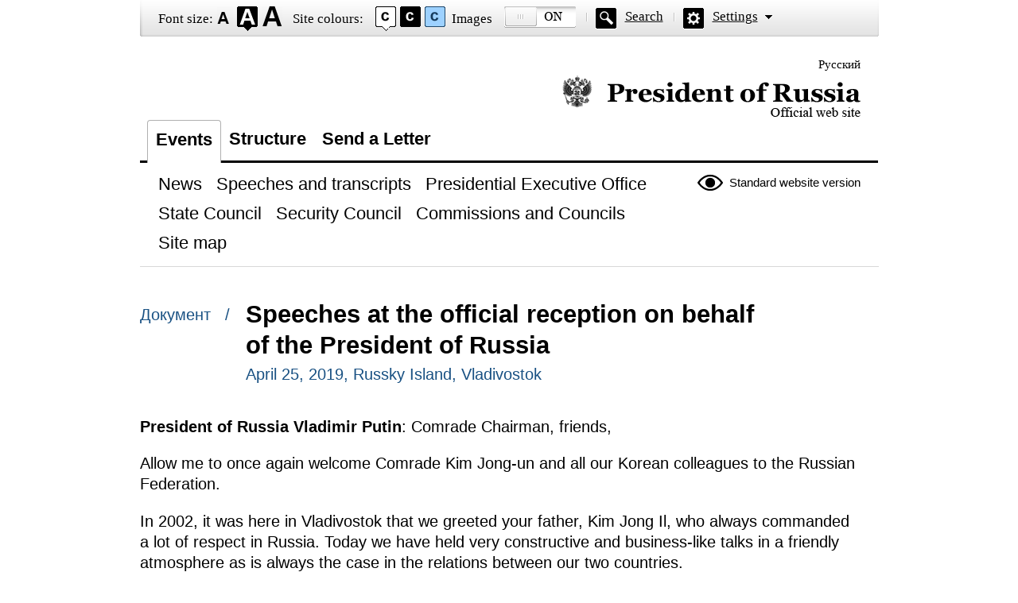

--- FILE ---
content_type: text/html; charset=UTF-8
request_url: http://en.special.kremlin.ru/catalog/countries/KP/events/60369
body_size: 4832
content:
<!DOCTYPE html PUBLIC "-//W3C//DTD XHTML 1.0 Transitional//EN" "http://www.w3.org/TR/xhtml1/DTD/xhtml1-transitional.dtd"> <html xmlns="http://www.w3.org/1999/xhtml" lang="ru" xml:lang="ru"> <head>  <title>President of Russia</title>  <meta http-equiv="Content-Type" content="text/html;charset=utf-8"/> <meta http-equiv="Content-Language" content="ru"/> <!-- links --> <link rel="stylesheet" type="text/css" media="screen,projection" href="/static/blind/css/master_access.css?4ab4625a2f"/> <link rel="stylesheet" type="text/css" media="screen,projection" href="/static/blind/css/blind-ext.css?5f44596133"/> <script type="text/javascript" src="/static/js/special.js?333cbee5f1"></script>  </head> <body class="imageson fontsize-normal color1 spacing-small sans-serif"> <!-- BEGIN #out --> <div id="out"> <!-- BEGIN #access --> <h2 class="text_only">View settings</h2> <div class="access eng"> <dl class="a-fontsize"> <dt>Font size:</dt> <dd><a href="#" rel="fontsize-small" class="a-fontsize-small"></a></dd> <dd><a rel="fontsize-normal" href="#" class="a-fontsize-normal"></a></dd> <dd><a href="#" rel="fontsize-big" class="a-fontsize-big"></a></dd> </dl> <dl class="a-colors"> <dt>Site colours:</dt> <dd><a href="#" rel="color1" class="a-color1"></a></dd> <dd><a href="#" rel="color2" class="a-color2"></a></dd> <dd><a href="#" rel="color3" class="a-color3"></a></dd> </dl> <dl class="a-images"> <dt>Images</dt> <dd><a rel="imagesoff" href="#" class="a-imagesoff"></a></dd> </dl> <p class="a-search"><a href="/search">Search</a></p> <p class="a-settings"><a href="#">Settings</a></p> <div class="popped"> <h2>Font settings:</h2> <p class="choose-font-family">Select font <a class="font-family" id="sans-serif" rel="sans-serif" href="#">Arial</a> <a class="font-family" rel="serif" id="serif" href="#">Times New Roman</a></p> <p class="choose-letter-spacing">Character spacing <span>(Kerning)</span>: <a class="letter-spacing" id="spacing-small" rel="spacing-small" href="#">Standard</a> <a rel="spacing-normal" class="letter-spacing" id="spacing-normal" href="#">Medium</a> <a rel="spacing-big" class="letter-spacing" id="spacing-big" href="#">Large</a></p> <h2>Colour scheme selection:</h2> <ul class="choose-colors"> <li id="color1"><a rel="color1" href="#"><span>&mdash;</span>Black on white</a></li> <li id="color2"><a rel="color2" href="#"><span>&mdash;</span>White on black</a></li> <li id="color3"><a rel="color3" href="#"><span>&mdash;</span>Dark blue on light blue</a></li> <li id="color4"><a rel="color4" href="#"><span>&mdash;</span>Brown on beige</a></li> <li id="color5"><a rel="color5" href="#"><span>&mdash;</span>Green on dark brown</a></li> </ul> <p class="saveit"><a class="closepopped" href="#"><span>Close panel</span></a> <a class="default" href="#"><span>Default settings</span></a> </p> </div> </div> <!-- END #access --> <div class="header"><p class="switch_lang"> <a href="http://special.kremlin.ru/events/president/news" tabindex="0" rel="alternate" hreflang="ru" itemprop="url">Русский</a> </p> <h1><a href="/events/president/news">Official website of the President of Russia<span class="eng"></span></a></h1> </div>   <div class="nav"> <ul class="gnav"><li><a href="/events/president/news" class="here">Events</a></li> <li><a href="/structure/president" class="">Structure</a></li>  <li><a href="http://en.special.letters.kremlin.ru">Send a Letter</a></li> </ul>   <p class="switch_version"><a href="http://en.kremlin.ru/">Standard website version</a></p> <ul class="subnav">  <li><a class="" href="/events/president/news" itemprop="url"> <span>News</span> </a> </li>  <li><a class="" href="/events/president/transcripts" itemprop="url"> <span>Speeches and transcripts</span> </a> </li>  <li><a class="" href="/events/administration" itemprop="url"> <span>Presidential Executive Office</span> </a> </li>  <li><a class="" href="/events/state-council" itemprop="url"> <span>State Council</span> </a> </li>  <li><a class="" href="/events/security-council" itemprop="url"> <span>Security Council</span> </a> </li>  <li><a class="" href="/events/councils" itemprop="url"> <span>Commissions and Councils</span> </a> </li>  <li><a class="" href="/about/sitemap" itemprop="url"> <span>Site map</span> </a> </li>  </ul>    </div>  <!-- BEGIN #page --> <div class="page"> <div class="singlepost"> <p class="cat">  Документ  &nbsp; / </p> <div class="meta"> <h2>Speeches at the official reception on behalf of the President of Russia</h2> <p class="published">April 25, 2019, Russky Island, Vladivostok </p>   </div>   <p><b>President of Russia Vladimir Putin</b>: Comrade Chairman, friends,</p><p>Allow me to once again welcome
Comrade Kim Jong-un and all our Korean colleagues to the Russian Federation.</p><p>In 2002, it was here in Vladivostok
that we greeted your father, Kim Jong Il, who always commanded a lot of respect
in Russia. Today we have held very constructive and business-like talks in a friendly atmosphere as is always the case in the relations between our two
countries.</p><p>Let me remind you that last year
Russia and the DPRK marked 70 years since the establishment of our diplomatic
ties. We reached this milestone against the backdrop of a challenging
international environment. Nevertheless we see that the situation around the Korean Peninsula is becoming increasingly stable, which is largely attributable
to Comrade Kim Jong-un’s initiatives. Russia seeks to proactively facilitate
progress toward a political and diplomatic settlement. We welcome DPRK’s steps
to establish direct dialogue with the United States and normalise relations
between North and South Korea. We proceed from the premise that there is no
alternative to a peaceful resolution of the nuclear and other problems in the region.</p><p>For its part, Russia stands ready to stay involved in efforts to ease tension on the peninsula and strengthen
security in Northeast Asia in general. As a Korean saying goes, by joining
forces, you can move a mountain. We strongly believe that this is the path
towards success. With the proactive support of the international community and all interested countries, we will definitely achieve the goal of building a strong peace, stability and prosperity on the Korean Peninsula.</p><p>I raise a toast to further
strengthening the friendship and cooperation between the Russian Federation and the Democratic People’s Republic of Korea, for the prosperity of the peoples of our countries, and for the health of Chairman Kim Jong-un and all those present
here today.</p><p><b>Chairman of the State Affairs Commission of the Democratic People’s
Republic of Korea Kim Jong-un</b> <i>(retranslated)</i>: President
Vladimir Putin, Russian friends,</p> <p>We have come to our friendly neighbour,
the Russian Federation, and are having a landmark meeting with President
Vladimir Putin.</p> <p>First of all, let me express my sincere gratitude to you, Mr President, for inviting us, flying here from
faraway Moscow despite your busy political schedule and covering thousands of kilometres to show us your hospitality.</p> <p>I would also like to thank our
Russian friends for their care and the enormous efforts taken to successfully
organise my first visit to Russia. I would like to take this opportunity to send best regards on behalf of all the Koreans to the Russian people who work
tirelessly to build a strong and prosperous Russia.</p> <p>Friends and comrades, I have come to the Russian Federation with the firm intention to carry on Russian-Korean
friendship, which has deep historical roots and long-standing traditions, and to give an impetus to the further development of Russian-Korean relations in accordance with our people’s aspirations and the demands of rapidly changing
new visions.</p> <p>I am pleased to note that our
important meeting today is a natural result of the friendship between our two
countries which has been present for a long time. Despite the long distance
between Moscow and Pyongyang, Russia and North Korea are friendly neighbours
with a common border along a river. Russian-Korean friendly relations are an invaluable asset to our countries. They have been developing based on historical traditions, shared goals and interests.</p><p>The peoples of our countries have
been bound by their camaraderie in arms ever since they fought side by side in the great anti-Japanese war in the last century, while the valiant Red Army
soldiers and officers did not hesitate when it came to spilling their blood in the name of liberating Korea. Years and centuries go by, but our people remember
and will always cherish the memory of the noble deeds of Russia’s sons and daughters, who fought on international detachments and sacrificed their lives
for the sacred cause of liberating Korea.</p> <p>The precious feeling of friendship
between our peoples took shape and consolidated as we faced multiple challenges
and tests. Accordingly, our peoples strongly believe that consistent efforts to promote North Korea-Russia relations not only serve our common interests, but are
critical for ensuring peace and security in the region. Our peoples are eager
to bring North Korea-Russia friendly relations to a new, higher level. The people of North Korea have friendly, brotherly feelings toward the people of Russia and are proud to have a great country like Russia as a close neighbour.</p> <p>Today, I had a frank and meaningful
exchange of opinions with President Putin on promoting friendly relations
between North Korea and Russia, ensuring peace and security on the Korean
Peninsula and in the region, as well as on international matters of mutual
interest. The DPRK government and I share the unwavering strategic commitment
to consistently promote as well as to strengthen strategic relations and traditional friendship between North Korea and Russia, bringing them to a new
level in keeping with the imperatives of our time.</p> <p>Dear Russian friends, </p> <p>The brotherly people of Russia
supports Mr Putin’s proactive leadership, commitment and strong will, and achieves marvellous success in building a strong and prosperous Russia, while overcoming
multiple challenges within and beyond Russia. It is a great joy for us to witness this success, as if it was our own.</p> <p>I sincerely wish that Russia prosper
as a strong, proud and great country under the leadership of President Putin. I raise this toast for the development and prosperity of the great Russian
Federation, for the good health of President Putin, for the happiness and wonderful future of the peoples of our countries, and for the health of all
comrades and friends who are present here today.</p>  </div>  <div class="related"> <div class="c1">  <h3>See also:</h3> <dl> <dt> <a href="/events/president/news/60363">Russian-North Korean talks</a> </dt> <dd>  April 25, 2019 , Russky Island, Vladivostok   </dd> </dl>  </div> </div>  <p class="published">April 25, 2019, Russky Island, Vladivostok </p>  </div> <!-- END #page -->  <div class="footer">     <p class="switch_version"><a href="http://en.kremlin.ru/">Standard website version</a></p> <ul class="subnav">  <li><a class="" href="/events/president/news" itemprop="url"> <span>News</span> </a> </li>  <li><a class="" href="/events/president/transcripts" itemprop="url"> <span>Speeches and transcripts</span> </a> </li>  <li><a class="" href="/events/administration" itemprop="url"> <span>Presidential Executive Office</span> </a> </li>  <li><a class="" href="/events/state-council" itemprop="url"> <span>State Council</span> </a> </li>  <li><a class="" href="/events/security-council" itemprop="url"> <span>Security Council</span> </a> </li>  <li><a class="" href="/events/councils" itemprop="url"> <span>Commissions and Councils</span> </a> </li>  <li><a class="" href="/about/sitemap" itemprop="url"> <span>Site map</span> </a> </li>  </ul>    <div class="copy"> <p class="what">Официальный сайт Президента России <a href="http://en.kremlin.ru/" class="url">www.kremlin.ru</a> </p> </div> </div> </div> <!-- END #out --> </body> </html>